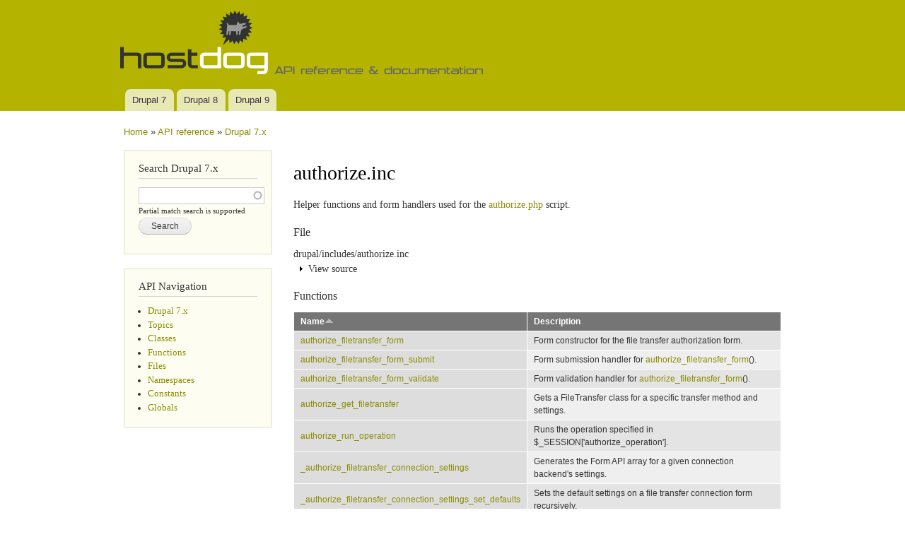

--- FILE ---
content_type: text/html; charset=utf-8
request_url: https://api.hostdog.eu/api/drupal-7/drupal%21includes%21authorize.inc/7.x
body_size: 10243
content:
<!DOCTYPE html PUBLIC "-//W3C//DTD XHTML+RDFa 1.0//EN"
  "http://www.w3.org/MarkUp/DTD/xhtml-rdfa-1.dtd">
<html xmlns="http://www.w3.org/1999/xhtml" xml:lang="en" version="XHTML+RDFa 1.0" dir="ltr"
  xmlns:content="http://purl.org/rss/1.0/modules/content/"
  xmlns:dc="http://purl.org/dc/terms/"
  xmlns:foaf="http://xmlns.com/foaf/0.1/"
  xmlns:og="http://ogp.me/ns#"
  xmlns:rdfs="http://www.w3.org/2000/01/rdf-schema#"
  xmlns:sioc="http://rdfs.org/sioc/ns#"
  xmlns:sioct="http://rdfs.org/sioc/types#"
  xmlns:skos="http://www.w3.org/2004/02/skos/core#"
  xmlns:xsd="http://www.w3.org/2001/XMLSchema#">

<head profile="http://www.w3.org/1999/xhtml/vocab">
  <meta http-equiv="Content-Type" content="text/html; charset=utf-8" />
<meta name="Generator" content="Drupal 7 (http://drupal.org)" />
<link rel="shortcut icon" href="https://api.hostdog.eu/misc/favicon.ico" type="image/vnd.microsoft.icon" />
<link href="https://api.hostdog.eu/api/opensearch" title="Drupal API" rel="search" type="application/opensearchdescription+xml" />
  <title>authorize.inc | Drupal 7.x | Hostdog docs</title>
  <link type="text/css" rel="stylesheet" href="https://api.hostdog.eu/sites/default/files/css/css_xE-rWrJf-fncB6ztZfd2huxqgxu4WO-qwma6Xer30m4.css" media="all" />
<link type="text/css" rel="stylesheet" href="https://api.hostdog.eu/sites/default/files/css/css_9EMEE1AtEATMjxESC9xLU-NUT8ud60G68nGUqEbaK6w.css" media="all" />
<link type="text/css" rel="stylesheet" href="https://api.hostdog.eu/sites/default/files/css/css_jC37ivII2fTvzu6Ev1paRdg-9pq3jPWTizUuYaQRFV4.css" media="all" />
<link type="text/css" rel="stylesheet" href="https://api.hostdog.eu/sites/default/files/css/css_d3_tk-uRrdda9smWtPkshZcg75d49cxPRNKnPErcUwg.css" media="all" />
<link type="text/css" rel="stylesheet" href="https://api.hostdog.eu/sites/default/files/css/css_2THG1eGiBIizsWFeexsNe1iDifJ00QRS9uSd03rY9co.css" media="print" />

<!--[if lte IE 7]>
<link type="text/css" rel="stylesheet" href="https://api.hostdog.eu/sites/all/themes/bartik/css/ie.css?qx9kqp" media="all" />
<![endif]-->

<!--[if IE 6]>
<link type="text/css" rel="stylesheet" href="https://api.hostdog.eu/sites/all/themes/bartik/css/ie6.css?qx9kqp" media="all" />
<![endif]-->
  <script type="text/javascript" src="https://api.hostdog.eu/sites/default/files/js/js_yMSKTzBO0KmozyLwajzFOrrt_kto_9mtccAkb0rm7gc.js"></script>
<script type="text/javascript" src="https://api.hostdog.eu/sites/default/files/js/js_ICaiHSRm4xzH69gcV-fGfYaf60nGJ4ZYMmrqJOJI6Qo.js"></script>
<script type="text/javascript" src="https://api.hostdog.eu/sites/default/files/js/js_eGDUcqjt0LLTjPPa83D_6DzZCI8L2CGPm6lhPPrDicc.js"></script>
<script type="text/javascript">
<!--//--><![CDATA[//><!--
(function(i,s,o,g,r,a,m){i["GoogleAnalyticsObject"]=r;i[r]=i[r]||function(){(i[r].q=i[r].q||[]).push(arguments)},i[r].l=1*new Date();a=s.createElement(o),m=s.getElementsByTagName(o)[0];a.async=1;a.src=g;m.parentNode.insertBefore(a,m)})(window,document,"script","https://www.google-analytics.com/analytics.js","ga");ga("create", "UA-6549483-11", {"cookieDomain":"auto"});ga("send", "pageview");
//--><!]]>
</script>
<script type="text/javascript" src="https://api.hostdog.eu/sites/default/files/js/js_c2zeF5TKUUquGvmcKIAzfqiBw8Rakdy7-FrGbZqfFEI.js"></script>
<script type="text/javascript">
<!--//--><![CDATA[//><!--
jQuery.extend(Drupal.settings, {"basePath":"\/","pathPrefix":"","ajaxPageState":{"theme":"bartik","theme_token":"m99c4HBr6JvAXqu3zLAgBB2mGrEeZXnGte5lxDLSdcI","js":{"misc\/jquery.js":1,"misc\/jquery-extend-3.4.0.js":1,"misc\/jquery-html-prefilter-3.5.0-backport.js":1,"misc\/jquery.once.js":1,"misc\/drupal.js":1,"misc\/jquery.cookie.js":1,"misc\/jquery.form.js":1,"misc\/ajax.js":1,"sites\/all\/modules\/views\/js\/base.js":1,"misc\/progress.js":1,"sites\/all\/modules\/views\/js\/ajax_view.js":1,"sites\/all\/modules\/ctools\/js\/collapsible-div.js":1,"sites\/all\/modules\/contrib\/google_analytics\/googleanalytics.js":1,"0":1,"misc\/autocomplete.js":1},"css":{"modules\/system\/system.base.css":1,"modules\/system\/system.menus.css":1,"modules\/system\/system.messages.css":1,"modules\/system\/system.theme.css":1,"sites\/all\/modules\/contrib\/api\/api.css":1,"modules\/field\/theme\/field.css":1,"modules\/node\/node.css":1,"modules\/user\/user.css":1,"sites\/all\/modules\/views\/css\/views.css":1,"sites\/all\/modules\/ctools\/css\/ctools.css":1,"sites\/all\/modules\/ctools\/css\/collapsible-div.css":1,"sites\/all\/themes\/bartik\/css\/layout.css":1,"sites\/all\/themes\/bartik\/css\/style.css":1,"sites\/all\/themes\/bartik\/css\/colors.css":1,"sites\/all\/themes\/bartik\/css\/print.css":1,"sites\/all\/themes\/bartik\/css\/ie.css":1,"sites\/all\/themes\/bartik\/css\/ie6.css":1}},"views":{"ajax_path":"\/views\/ajax","ajaxViews":{"views_dom_id:bbb58c659979af569eead98b7f6ffc22":{"view_name":"api_references","view_display_id":"block_related_topics","view_args":"50","view_path":"api\/drupal-7\/drupal!includes!authorize.inc\/7.x","view_base_path":null,"view_dom_id":"bbb58c659979af569eead98b7f6ffc22","pager_element":0},"views_dom_id:d1a87b4fc780c5ea626af3d6eaa8b9ce":{"view_name":"api_listings","view_display_id":"block_items_file","view_args":"drupal!includes!authorize.inc\/function\/1","view_path":"api\/drupal-7\/drupal!includes!authorize.inc\/7.x","view_base_path":null,"view_dom_id":"d1a87b4fc780c5ea626af3d6eaa8b9ce","pager_element":0},"views_dom_id:284ce76dca6da75bc374b872a2fa768d":{"view_name":"api_listings","view_display_id":"block_items_file","view_args":"drupal!includes!authorize.inc\/constant\/1","view_path":"api\/drupal-7\/drupal!includes!authorize.inc\/7.x","view_base_path":null,"view_dom_id":"284ce76dca6da75bc374b872a2fa768d","pager_element":0},"views_dom_id:432677026c1d4b6987d3ca3add9c3893":{"view_name":"api_listings","view_display_id":"block_items_file","view_args":"drupal!includes!authorize.inc\/global\/1","view_path":"api\/drupal-7\/drupal!includes!authorize.inc\/7.x","view_base_path":null,"view_dom_id":"432677026c1d4b6987d3ca3add9c3893","pager_element":0},"views_dom_id:a60fdbe6792b85193d37c0bc28f65e5a":{"view_name":"api_listings","view_display_id":"block_items_file","view_args":"drupal!includes!authorize.inc\/class\/1","view_path":"api\/drupal-7\/drupal!includes!authorize.inc\/7.x","view_base_path":null,"view_dom_id":"a60fdbe6792b85193d37c0bc28f65e5a","pager_element":0},"views_dom_id:c653ec3934074d5e6f743c42c45d64c8":{"view_name":"api_listings","view_display_id":"block_items_file","view_args":"drupal!includes!authorize.inc\/interface\/1","view_path":"api\/drupal-7\/drupal!includes!authorize.inc\/7.x","view_base_path":null,"view_dom_id":"c653ec3934074d5e6f743c42c45d64c8","pager_element":0},"views_dom_id:1501d8af6bb36aa8b7273c52f6db7613":{"view_name":"api_listings","view_display_id":"block_items_file","view_args":"drupal!includes!authorize.inc\/trait\/1","view_path":"api\/drupal-7\/drupal!includes!authorize.inc\/7.x","view_base_path":null,"view_dom_id":"1501d8af6bb36aa8b7273c52f6db7613","pager_element":0},"views_dom_id:bc5eb9796955179c5ad51d6f50e499b5":{"view_name":"api_listings","view_display_id":"block_items_file","view_args":"drupal!includes!authorize.inc\/service\/1","view_path":"api\/drupal-7\/drupal!includes!authorize.inc\/7.x","view_base_path":null,"view_dom_id":"bc5eb9796955179c5ad51d6f50e499b5","pager_element":0}}},"urlIsAjaxTrusted":{"\/views\/ajax":true,"\/":true,"\/api\/drupal-7\/drupal%21includes%21authorize.inc\/7.x":true},"googleanalytics":{"trackOutbound":1,"trackMailto":1,"trackDownload":1,"trackDownloadExtensions":"7z|aac|arc|arj|asf|asx|avi|bin|csv|doc(x|m)?|dot(x|m)?|exe|flv|gif|gz|gzip|hqx|jar|jpe?g|js|mp(2|3|4|e?g)|mov(ie)?|msi|msp|pdf|phps|png|ppt(x|m)?|pot(x|m)?|pps(x|m)?|ppam|sld(x|m)?|thmx|qtm?|ra(m|r)?|sea|sit|tar|tgz|torrent|txt|wav|wma|wmv|wpd|xls(x|m|b)?|xlt(x|m)|xlam|xml|z|zip"}});
//--><!]]>
</script>
</head>
<body class="html not-front not-logged-in one-sidebar sidebar-first page-api page-api-drupal-7 page-api-drupal-7-drupalincludesauthorizeinc page-api-drupal-7-drupalincludesauthorizeinc-7x" >
  <div id="skip-link">
    <a href="#main-content" class="element-invisible element-focusable">Skip to main content</a>
  </div>
    <div id="page-wrapper"><div id="page">

  <div id="header" class="without-secondary-menu"><div class="section clearfix">

          <a href="/" title="Home" rel="home" id="logo">
        <img src="https://api.hostdog.eu/sites/default/files/hostdog.gr-web-hosting-vps-servers-documentation_0.png" alt="Home" />
      </a>
    
          <div id="name-and-slogan" class="element-invisible">

                              <div id="site-name" class="element-invisible">
              <strong>
                <a href="/" title="Home" rel="home"><span>Hostdog docs</span></a>
              </strong>
            </div>
                  
                  <div id="site-slogan" class="element-invisible">
            Documentation &amp; API reference          </div>
        
      </div> <!-- /#name-and-slogan -->
    
    
          <div id="main-menu" class="navigation">
        <h2 class="element-invisible">Main menu</h2><ul id="main-menu-links" class="links clearfix"><li class="menu-240 first"><a href="/api/drupal-7" title="Drupal 6 API reference">Drupal 7</a></li>
<li class="menu-241"><a href="/api/drupal-8" title="Drupal 8 API reference">Drupal 8</a></li>
<li class="menu-258 last"><a href="/api/drupal-9" title="Drupal 9 API reference">Drupal 9</a></li>
</ul>      </div> <!-- /#main-menu -->
    
    
  </div></div> <!-- /.section, /#header -->

  
  
  <div id="main-wrapper" class="clearfix"><div id="main" class="clearfix">

          <div id="breadcrumb"><h2 class="element-invisible">You are here</h2><div class="breadcrumb"><a href="/">Home</a> » <a href="/api/drupal-7">API reference</a> » <a href="/api/drupal-7/7.x">Drupal 7.x</a></div></div>
    
          <div id="sidebar-first" class="column sidebar"><div class="section">
          <div class="region region-sidebar-first">
    <div id="block-api-api-search" class="block block-api">

    <h2>Search Drupal 7.x</h2>
  
  <div class="content">
    <form class="api-search-form" action="/api/drupal-7/drupal%21includes%21authorize.inc/7.x" method="post" id="api-search-form" accept-charset="UTF-8"><div><div class="form-item form-type-textfield form-item-search">
  <label class="element-invisible" for="edit-search">Function, class, file, topic, etc. <span class="form-required" title="This field is required.">*</span></label>
 <input class="api-search-keywords form-text required form-autocomplete" type="text" id="edit-search" name="search" value="" size="60" maxlength="128" /><input type="hidden" id="edit-search-autocomplete" value="https://api.hostdog.eu/index.php?q=api/search/autocomplete/1" disabled="disabled" class="autocomplete" />
<div class="description">Partial match search is supported</div>
</div>
<input type="submit" id="edit-submit" name="op" value="Search" class="form-submit" /><input type="hidden" name="form_build_id" value="form-W2yrEkwEPj7GMFFZ2MXDksJR_GAxW4Gil2FGPOVGchU" />
<input type="hidden" name="form_id" value="api_search_form" />
</div></form>  </div>
</div>
<div id="block-api-navigation" class="block block-api">

    <h2>API Navigation</h2>
  
  <div class="content">
    <div class="item-list"><ul><li class="first"><a href="/api/drupal-7/7.x">Drupal 7.x</a></li>
<li><a href="/api/drupal-7/groups/7.x">Topics</a></li>
<li><a href="/api/drupal-7/classes/7.x">Classes</a></li>
<li><a href="/api/drupal-7/functions/7.x">Functions</a></li>
<li><a href="/api/drupal-7/files/7.x">Files</a></li>
<li><a href="/api/drupal-7/namespaces/7.x">Namespaces</a></li>
<li><a href="/api/drupal-7/constants/7.x">Constants</a></li>
<li class="last"><a href="/api/drupal-7/globals/7.x">Globals</a></li>
</ul></div>  </div>
</div>
  </div>
      </div></div> <!-- /.section, /#sidebar-first -->
    
    <div id="content" class="column"><div class="section">
            <a id="main-content"></a>
                    <h1 class="title" id="page-title">
          authorize.inc        </h1>
                          <div class="tabs">
                  </div>
                          <div class="region region-content">
    <div id="block-system-main" class="block block-system">

    
  <div class="content">
    

<p>
Helper functions and form handlers used for the <a href="/api/drupal-7/drupal%21authorize.php/7.x" title="Administrative script for running authorized file operations." class="local">authorize.php</a> script.</p>





<h3>File</h3>
 drupal/includes/authorize.inc
<div class="ctools-collapsible-container ctools-collapsed"><div class="ctools-collapsible-handle">View source</div><div class="ctools-collapsible-content"><pre class="php"><code><span class="php-boundary">&lt;?php</span>

<span class="php-comment">/**
 * @file
 * Helper functions and form handlers used for the authorize.php script.
 */</span>

<span class="php-comment">/**
 * Form constructor for the file transfer authorization form.
 *
 * Allows the user to choose a FileTransfer type and supply credentials.
 *
 * @see authorize_filetransfer_form_validate()
 * @see authorize_filetransfer_form_submit()
 * @ingroup forms
 */</span>
<span class="php-keyword">function</span> <span class="php-function-or-constant"><a href="/api/drupal-7/drupal%21includes%21authorize.inc/function/authorize_filetransfer_form/7.x" title="Form constructor for the file transfer authorization form." class="local">authorize_filetransfer_form</a></span>(<span class="php-variable">$form</span>, &amp;<span class="php-variable">$form_state</span>) {
  <span class="php-keyword">global</span> <span class="php-variable">$<a href="/api/drupal-7/documentation%21developer%21globals.php/global/base_url/7.x" title="The base URL of the Drupal installation." class="local">base_url</a></span>, <span class="php-variable">$is_https</span>;
  <span class="php-variable">$form</span> = <span class="php-keyword">array</span>();

  <span class="php-comment">// If possible, we want to post this form securely via HTTPS.</span>
  <span class="php-variable">$form</span>[<span class="php-string">'#https'</span>] = <span class="php-function-or-constant">TRUE</span>;

  <span class="php-comment">// CSS we depend on lives in modules/system/maintenance.css, which is loaded
  // via the default maintenance theme.</span>
  <span class="php-variable">$form</span>[<span class="php-string">'#attached'</span>][<span class="php-string">'js'</span>][] = <span class="php-variable">$base_url</span> . <span class="php-string">'/misc/authorize.js'</span>;

  <span class="php-comment">// Get all the available ways to transfer files.</span>
  <span class="php-keyword">if</span> (<span class="php-keyword">empty</span>(<span class="php-variable">$_SESSION</span>[<span class="php-string">'authorize_filetransfer_info'</span>])) {
    <span class="php-function-or-constant"><a href="/api/drupal-7/drupal%21includes%21bootstrap.inc/function/drupal_set_message/7.x" title="Sets a message to display to the user." class="local">drupal_set_message</a></span>(<span class="php-function-or-constant"><a href="/api/drupal-7/drupal%21includes%21bootstrap.inc/function/t/7.x" title="Translates a string to the current language or to a given language." class="local">t</a></span>(<span class="php-string">'Unable to continue, no available methods of file transfer'</span>), <span class="php-string">'error'</span>);
    <span class="php-keyword">return</span> <span class="php-keyword">array</span>();
  }
  <span class="php-variable">$available_backends</span> = <span class="php-variable">$_SESSION</span>[<span class="php-string">'authorize_filetransfer_info'</span>];
  <span class="php-keyword">if</span> (!<span class="php-variable">$is_https</span>) {
    <span class="php-variable">$form</span>[<span class="php-string">'information'</span>][<span class="php-string">'https_warning'</span>] = <span class="php-keyword">array</span>(
      <span class="php-string">'#prefix'</span> => <span class="php-string">'&lt;div class=&quot;messages error&quot;&gt;'</span>,
      <span class="php-string">'#markup'</span> => <span class="php-function-or-constant"><a href="/api/drupal-7/drupal%21includes%21bootstrap.inc/function/t/7.x" title="Translates a string to the current language or to a given language." class="local">t</a></span>(<span class="php-string">'WARNING: You are not using an encrypted connection, so your password will be sent in plain text. &lt;a href=&quot;@https-link&quot;&gt;Learn more&lt;/a&gt;.'</span>, <span class="php-keyword">array</span>(
        <span class="php-string">'@https-link'</span> => <span class="php-string">'http://drupal.org/https-information'</span>,
      )),
      <span class="php-string">'#suffix'</span> => <span class="php-string">'&lt;/div&gt;'</span>,
    );
  }

  <span class="php-comment">// Decide on a default backend.</span>
  <span class="php-keyword">if</span> (<span class="php-keyword">isset</span>(<span class="php-variable">$form_state</span>[<span class="php-string">'values'</span>][<span class="php-string">'connection_settings'</span>][<span class="php-string">'authorize_filetransfer_default'</span>])) {
    <span class="php-variable">$authorize_filetransfer_default</span> = <span class="php-variable">$form_state</span>[<span class="php-string">'values'</span>][<span class="php-string">'connection_settings'</span>][<span class="php-string">'authorize_filetransfer_default'</span>];
  }
  <span class="php-keyword">elseif</span> (<span class="php-variable">$authorize_filetransfer_default</span> = <span class="php-function-or-constant"><a href="/api/drupal-7/drupal%21includes%21bootstrap.inc/function/variable_get/7.x" title="Returns a persistent variable." class="local">variable_get</a></span>(<span class="php-string">'authorize_filetransfer_default'</span>, <span class="php-function-or-constant">NULL</span>)) {
  }
  <span class="php-keyword">else</span> {
    <span class="php-variable">$authorize_filetransfer_default</span> = <span class="php-function-or-constant"><a href="http://php.net/key" title="mixed key(array $array)
     Fetch a key from an array" class="php-manual">key</a></span>(<span class="php-variable">$available_backends</span>);
  }
  <span class="php-variable">$form</span>[<span class="php-string">'information'</span>][<span class="php-string">'main_header'</span>] = <span class="php-keyword">array</span>(
    <span class="php-string">'#prefix'</span> => <span class="php-string">'&lt;h3&gt;'</span>,
    <span class="php-string">'#markup'</span> => <span class="php-function-or-constant"><a href="/api/drupal-7/drupal%21includes%21bootstrap.inc/function/t/7.x" title="Translates a string to the current language or to a given language." class="local">t</a></span>(<span class="php-string">'To continue, provide your server connection details'</span>),
    <span class="php-string">'#suffix'</span> => <span class="php-string">'&lt;/h3&gt;'</span>,
  );
  <span class="php-variable">$form</span>[<span class="php-string">'connection_settings'</span>][<span class="php-string">'#tree'</span>] = <span class="php-function-or-constant">TRUE</span>;
  <span class="php-variable">$form</span>[<span class="php-string">'connection_settings'</span>][<span class="php-string">'authorize_filetransfer_default'</span>] = <span class="php-keyword">array</span>(
    <span class="php-string">'#type'</span> => <span class="php-string">'select'</span>,
    <span class="php-string">'#title'</span> => <span class="php-function-or-constant"><a href="/api/drupal-7/drupal%21includes%21bootstrap.inc/function/t/7.x" title="Translates a string to the current language or to a given language." class="local">t</a></span>(<span class="php-string">'Connection method'</span>),
    <span class="php-string">'#default_value'</span> => <span class="php-variable">$authorize_filetransfer_default</span>,
    <span class="php-string">'#weight'</span> => -<span class="php-constant">10</span>,
  );

  <span class="php-comment">/*
   * Here we create two submit buttons. For a JS enabled client, they will
   * only ever see submit_process. However, if a client doesn't have JS
   * enabled, they will see submit_connection on the first form (when picking
   * what filetransfer type to use, and submit_process on the second one (which
   * leads to the actual operation).
   */</span>
  <span class="php-variable">$form</span>[<span class="php-string">'submit_connection'</span>] = <span class="php-keyword">array</span>(
    <span class="php-string">'#prefix'</span> => <span class="php-string">"&lt;br style='clear:both'/&gt;"</span>,
    <span class="php-string">'#name'</span> => <span class="php-string">'enter_connection_settings'</span>,
    <span class="php-string">'#type'</span> => <span class="php-string">'submit'</span>,
    <span class="php-string">'#value'</span> => <span class="php-function-or-constant"><a href="/api/drupal-7/drupal%21includes%21bootstrap.inc/function/t/7.x" title="Translates a string to the current language or to a given language." class="local">t</a></span>(<span class="php-string">'Enter connection settings'</span>),
    <span class="php-string">'#weight'</span> => <span class="php-constant">100</span>,
  );
  <span class="php-variable">$form</span>[<span class="php-string">'submit_process'</span>] = <span class="php-keyword">array</span>(
    <span class="php-string">'#name'</span> => <span class="php-string">'process_updates'</span>,
    <span class="php-string">'#type'</span> => <span class="php-string">'submit'</span>,
    <span class="php-string">'#value'</span> => <span class="php-function-or-constant"><a href="/api/drupal-7/drupal%21includes%21bootstrap.inc/function/t/7.x" title="Translates a string to the current language or to a given language." class="local">t</a></span>(<span class="php-string">'Continue'</span>),
    <span class="php-string">'#weight'</span> => <span class="php-constant">100</span>,
    <span class="php-string">'#attributes'</span> => <span class="php-keyword">array</span>(
      <span class="php-string">'style'</span> => <span class="php-string">'display:none'</span>,
    ),
  );

  <span class="php-comment">// Build a container for each connection type.</span>
  <span class="php-keyword">foreach</span> (<span class="php-variable">$available_backends</span> as <span class="php-variable">$name</span> => <span class="php-variable">$backend</span>) {
    <span class="php-variable">$form</span>[<span class="php-string">'connection_settings'</span>][<span class="php-string">'authorize_filetransfer_default'</span>][<span class="php-string">'#options'</span>][<span class="php-variable">$name</span>] = <span class="php-variable">$backend</span>[<span class="php-string">'title'</span>];
    <span class="php-variable">$form</span>[<span class="php-string">'connection_settings'</span>][<span class="php-variable">$name</span>] = <span class="php-keyword">array</span>(
      <span class="php-string">'#type'</span> => <span class="php-string">'container'</span>,
      <span class="php-string">'#attributes'</span> => <span class="php-keyword">array</span>(
        <span class="php-string">'class'</span> => <span class="php-keyword">array</span>(
          <span class="php-string">"filetransfer-{$name}"</span>,
          <span class="php-string">'filetransfer'</span>,
        ),
      ),
    );

    <span class="php-comment">// We can't use #prefix on the container itself since then the header won't
    // be hidden and shown when the containers are being manipulated via JS.</span>
    <span class="php-variable">$form</span>[<span class="php-string">'connection_settings'</span>][<span class="php-variable">$name</span>][<span class="php-string">'header'</span>] = <span class="php-keyword">array</span>(
      <span class="php-string">'#markup'</span> => <span class="php-string">'&lt;h4&gt;'</span> . <span class="php-function-or-constant"><a href="/api/drupal-7/drupal%21includes%21bootstrap.inc/function/t/7.x" title="Translates a string to the current language or to a given language." class="local">t</a></span>(<span class="php-string">'@backend connection settings'</span>, <span class="php-keyword">array</span>(
        <span class="php-string">'@backend'</span> => <span class="php-variable">$backend</span>[<span class="php-string">'title'</span>],
      )) . <span class="php-string">'&lt;/h4&gt;'</span>,
    );
    <span class="php-variable">$form</span>[<span class="php-string">'connection_settings'</span>][<span class="php-variable">$name</span>] += <span class="php-function-or-constant"><a href="/api/drupal-7/drupal%21includes%21authorize.inc/function/_authorize_filetransfer_connection_settings/7.x" title="Generates the Form API array for a given connection backend&#039;s settings." class="local">_authorize_filetransfer_connection_settings</a></span>(<span class="php-variable">$name</span>);

    <span class="php-comment">// Start non-JS code.</span>
    <span class="php-keyword">if</span> (<span class="php-keyword">isset</span>(<span class="php-variable">$form_state</span>[<span class="php-string">'values'</span>][<span class="php-string">'connection_settings'</span>][<span class="php-string">'authorize_filetransfer_default'</span>]) && <span class="php-variable">$form_state</span>[<span class="php-string">'values'</span>][<span class="php-string">'connection_settings'</span>][<span class="php-string">'authorize_filetransfer_default'</span>] == <span class="php-variable">$name</span>) {

      <span class="php-comment">// If the user switches from JS to non-JS, Drupal (and Batch API) will
      // barf. This is a known bug: http://drupal.org/node/229825.</span>
      <span class="php-function-or-constant"><a href="http://php.net/setcookie" title="bool setcookie(string $name [, string $value = &#039;&#039; [, int $expire = &#039;&#039; [, string $path = &#039;&#039; [, string $domain = &#039;&#039; [, bool $secure = false [, bool $httponly = false]]]]]])
     Send a cookie" class="php-manual">setcookie</a></span>(<span class="php-string">'has_js'</span>, <span class="php-string">''</span>, <span class="php-function-or-constant"><a href="http://php.net/time" title="int time()
     Return current Unix timestamp" class="php-manual">time</a></span>() - <span class="php-constant">3600</span>, <span class="php-string">'/'</span>);
      <span class="php-keyword">unset</span>(<span class="php-variable">$_COOKIE</span>[<span class="php-string">'has_js'</span>]);

      <span class="php-comment">// Change the submit button to the submit_process one.</span>
      <span class="php-variable">$form</span>[<span class="php-string">'submit_process'</span>][<span class="php-string">'#attributes'</span>] = <span class="php-keyword">array</span>();
      <span class="php-keyword">unset</span>(<span class="php-variable">$form</span>[<span class="php-string">'submit_connection'</span>]);

      <span class="php-comment">// Activate the proper filetransfer settings form.</span>
      <span class="php-variable">$form</span>[<span class="php-string">'connection_settings'</span>][<span class="php-variable">$name</span>][<span class="php-string">'#attributes'</span>][<span class="php-string">'style'</span>] = <span class="php-string">'display:block'</span>;

      <span class="php-comment">// Disable the select box.</span>
      <span class="php-variable">$form</span>[<span class="php-string">'connection_settings'</span>][<span class="php-string">'authorize_filetransfer_default'</span>][<span class="php-string">'#disabled'</span>] = <span class="php-function-or-constant">TRUE</span>;

      <span class="php-comment">// Create a button for changing the type of connection.</span>
      <span class="php-variable">$form</span>[<span class="php-string">'connection_settings'</span>][<span class="php-string">'change_connection_type'</span>] = <span class="php-keyword">array</span>(
        <span class="php-string">'#name'</span> => <span class="php-string">'change_connection_type'</span>,
        <span class="php-string">'#type'</span> => <span class="php-string">'submit'</span>,
        <span class="php-string">'#value'</span> => <span class="php-function-or-constant"><a href="/api/drupal-7/drupal%21includes%21bootstrap.inc/function/t/7.x" title="Translates a string to the current language or to a given language." class="local">t</a></span>(<span class="php-string">'Change connection type'</span>),
        <span class="php-string">'#weight'</span> => -<span class="php-constant">5</span>,
        <span class="php-string">'#attributes'</span> => <span class="php-keyword">array</span>(
          <span class="php-string">'class'</span> => <span class="php-keyword">array</span>(
            <span class="php-string">'filetransfer-change-connection-type'</span>,
          ),
        ),
      );
    }

    <span class="php-comment">// End non-JS code.</span>
  }
  <span class="php-keyword">return</span> <span class="php-variable">$form</span>;
}

<span class="php-comment">/**
 * Generates the Form API array for a given connection backend's settings.
 *
 * @param $backend
 *   The name of the backend (e.g. 'ftp', 'ssh', etc).
 *
 * @return
 *   Form API array of connection settings for the given backend.
 *
 * @see hook_filetransfer_backends()
 */</span>
<span class="php-keyword">function</span> <span class="php-function-or-constant"><a href="/api/drupal-7/drupal%21includes%21authorize.inc/function/_authorize_filetransfer_connection_settings/7.x" title="Generates the Form API array for a given connection backend&#039;s settings." class="local">_authorize_filetransfer_connection_settings</a></span>(<span class="php-variable">$backend</span>) {
  <span class="php-variable">$defaults</span> = <span class="php-function-or-constant"><a href="/api/drupal-7/drupal%21includes%21bootstrap.inc/function/variable_get/7.x" title="Returns a persistent variable." class="local">variable_get</a></span>(<span class="php-string">'authorize_filetransfer_connection_settings_'</span> . <span class="php-variable">$backend</span>, <span class="php-keyword">array</span>());
  <span class="php-variable">$form</span> = <span class="php-keyword">array</span>();

  <span class="php-comment">// Create an instance of the file transfer class to get its settings form.</span>
  <span class="php-variable">$filetransfer</span> = <span class="php-function-or-constant"><a href="/api/drupal-7/drupal%21includes%21authorize.inc/function/authorize_get_filetransfer/7.x" title="Gets a FileTransfer class for a specific transfer method and settings." class="local">authorize_get_filetransfer</a></span>(<span class="php-variable">$backend</span>);
  <span class="php-keyword">if</span> (<span class="php-variable">$filetransfer</span>) {
    <span class="php-variable">$form</span> = <span class="php-variable">$filetransfer</span>
      -&gt;<span class="php-function-or-constant"><a href="/api/drupal-7/7.x/search/getSettingsForm" title="Multiple implementations exist." class="local">getSettingsForm</a></span>();
  }

  <span class="php-comment">// Fill in the defaults based on the saved settings, if any.</span>
  <span class="php-function-or-constant"><a href="/api/drupal-7/drupal%21includes%21authorize.inc/function/_authorize_filetransfer_connection_settings_set_defaults/7.x" title="Sets the default settings on a file transfer connection form recursively." class="local">_authorize_filetransfer_connection_settings_set_defaults</a></span>(<span class="php-variable">$form</span>, <span class="php-function-or-constant">NULL</span>, <span class="php-variable">$defaults</span>);
  <span class="php-keyword">return</span> <span class="php-variable">$form</span>;
}

<span class="php-comment">/**
 * Sets the default settings on a file transfer connection form recursively.
 *
 * The default settings for the file transfer connection forms are saved in
 * the database. The settings are stored as a nested array in the case of a
 * settings form that has fieldsets or otherwise uses a nested structure.
 * Therefore, to properly add defaults, we need to walk through all the
 * children form elements and process those defaults recursively.
 *
 * @param $element
 *   Reference to the Form API form element we're operating on.
 * @param $key
 *   The key for our current form element, if any.
 * @param array $defaults
 *   The default settings for the file transfer backend we're operating on.
 */</span>
<span class="php-keyword">function</span> <span class="php-function-or-constant"><a href="/api/drupal-7/drupal%21includes%21authorize.inc/function/_authorize_filetransfer_connection_settings_set_defaults/7.x" title="Sets the default settings on a file transfer connection form recursively." class="local">_authorize_filetransfer_connection_settings_set_defaults</a></span>(&amp;<span class="php-variable">$element</span>, <span class="php-variable">$key</span>, array <span class="php-variable">$defaults</span>) {

  <span class="php-comment">// If we're operating on a form element which isn't a fieldset, and we have
  // a default setting saved, stash it in #default_value.</span>
  <span class="php-keyword">if</span> (!<span class="php-keyword">empty</span>(<span class="php-variable">$key</span>) && <span class="php-keyword">isset</span>(<span class="php-variable">$defaults</span>[<span class="php-variable">$key</span>]) && <span class="php-keyword">isset</span>(<span class="php-variable">$element</span>[<span class="php-string">'#type'</span>]) && <span class="php-variable">$element</span>[<span class="php-string">'#type'</span>] != <span class="php-string">'fieldset'</span>) {
    <span class="php-variable">$element</span>[<span class="php-string">'#default_value'</span>] = <span class="php-variable">$defaults</span>[<span class="php-variable">$key</span>];
  }

  <span class="php-comment">// Now, we walk through all the child elements, and recursively invoke
  // ourself on each one. Since the $defaults settings array can be nested
  // (because of #tree, any values inside fieldsets will be nested), if
  // there's a subarray of settings for the form key we're currently
  // processing, pass in that subarray to the recursive call. Otherwise, just
  // pass on the whole $defaults array.</span>
  <span class="php-keyword">foreach</span> (<span class="php-function-or-constant"><a href="/api/drupal-7/drupal%21includes%21common.inc/function/element_children/7.x" title="Identifies the children of an element array, optionally sorted by weight." class="local">element_children</a></span>(<span class="php-variable">$element</span>) as <span class="php-variable">$child_key</span>) {
    <span class="php-function-or-constant"><a href="/api/drupal-7/drupal%21includes%21authorize.inc/function/_authorize_filetransfer_connection_settings_set_defaults/7.x" title="Sets the default settings on a file transfer connection form recursively." class="local">_authorize_filetransfer_connection_settings_set_defaults</a></span>(<span class="php-variable">$element</span>[<span class="php-variable">$child_key</span>], <span class="php-variable">$child_key</span>, <span class="php-keyword">isset</span>(<span class="php-variable">$defaults</span>[<span class="php-variable">$key</span>]) && <span class="php-function-or-constant"><a href="http://php.net/is_array" title="bool is_array(mixed $var)
     Finds whether a variable is an array" class="php-manual">is_array</a></span>(<span class="php-variable">$defaults</span>[<span class="php-variable">$key</span>]) ? <span class="php-variable">$defaults</span>[<span class="php-variable">$key</span>] : <span class="php-variable">$defaults</span>);
  }
}

<span class="php-comment">/**
 * Form validation handler for authorize_filetransfer_form().
 *
 * @see authorize_filetransfer_form()
 * @see authorize_filetransfer_submit()
 */</span>
<span class="php-keyword">function</span> <span class="php-function-or-constant"><a href="/api/drupal-7/drupal%21includes%21authorize.inc/function/authorize_filetransfer_form_validate/7.x" title="Form validation handler for authorize_filetransfer_form()." class="local">authorize_filetransfer_form_validate</a></span>(<span class="php-variable">$form</span>, &amp;<span class="php-variable">$form_state</span>) {

  <span class="php-comment">// Only validate the form if we have collected all of the user input and are
  // ready to proceed with updating or installing.</span>
  <span class="php-keyword">if</span> (<span class="php-variable">$form_state</span>[<span class="php-string">'triggering_element'</span>][<span class="php-string">'#name'</span>] != <span class="php-string">'process_updates'</span>) {
    <span class="php-keyword">return</span>;
  }
  <span class="php-keyword">if</span> (<span class="php-keyword">isset</span>(<span class="php-variable">$form_state</span>[<span class="php-string">'values'</span>][<span class="php-string">'connection_settings'</span>])) {
    <span class="php-variable">$backend</span> = <span class="php-variable">$form_state</span>[<span class="php-string">'values'</span>][<span class="php-string">'connection_settings'</span>][<span class="php-string">'authorize_filetransfer_default'</span>];
    <span class="php-variable">$filetransfer</span> = <span class="php-function-or-constant"><a href="/api/drupal-7/drupal%21includes%21authorize.inc/function/authorize_get_filetransfer/7.x" title="Gets a FileTransfer class for a specific transfer method and settings." class="local">authorize_get_filetransfer</a></span>(<span class="php-variable">$backend</span>, <span class="php-variable">$form_state</span>[<span class="php-string">'values'</span>][<span class="php-string">'connection_settings'</span>][<span class="php-variable">$backend</span>]);
    <span class="php-keyword">try</span> {
      <span class="php-keyword">if</span> (!<span class="php-variable">$filetransfer</span>) {
        <span class="php-keyword">throw</span> <span class="php-keyword">new</span> <span class="php-function-or-constant">Exception</span>(<span class="php-function-or-constant"><a href="/api/drupal-7/drupal%21includes%21bootstrap.inc/function/t/7.x" title="Translates a string to the current language or to a given language." class="local">t</a></span>(<span class="php-string">'Error, this type of connection protocol (%backend) does not exist.'</span>, <span class="php-keyword">array</span>(
          <span class="php-string">'%backend'</span> => <span class="php-variable">$backend</span>,
        )));
      }
      <span class="php-variable">$filetransfer</span>
        -&gt;<span class="php-function-or-constant"><a href="/api/drupal-7/7.x/search/connect" title="Multiple implementations exist." class="local">connect</a></span>();
    } <span class="php-keyword">catch</span> (Exception $e) {

      <span class="php-comment">// The format of this error message is similar to that used on the
      // database connection form in the installer.</span>
      <span class="php-function-or-constant"><a href="/api/drupal-7/drupal%21includes%21form.inc/function/form_set_error/7.x" title="Files an error against a form element." class="local">form_set_error</a></span>(<span class="php-string">'connection_settings'</span>, <span class="php-function-or-constant"><a href="/api/drupal-7/drupal%21includes%21bootstrap.inc/function/t/7.x" title="Translates a string to the current language or to a given language." class="local">t</a></span>(<span class="php-string">'Failed to connect to the server. The server reports the following message: !message For more help installing or updating code on your server, see the &lt;a href=&quot;@handbook_url&quot;&gt;handbook&lt;/a&gt;.'</span>, <span class="php-keyword">array</span>(
        <span class="php-string">'!message'</span> => <span class="php-string">'&lt;p class=&quot;error&quot;&gt;'</span> . <span class="php-variable">$e</span>
          -&gt;<span class="php-function-or-constant">getMessage</span>() . <span class="php-string">'&lt;/p&gt;'</span>,
        <span class="php-string">'@handbook_url'</span> => <span class="php-string">'http://drupal.org/documentation/install/modules-themes'</span>,
      )));
    }
  }
}

<span class="php-comment">/**
 * Form submission handler for authorize_filetransfer_form().
 *
 * @see authorize_filetransfer_form()
 * @see authorize_filetransfer_validate()
 */</span>
<span class="php-keyword">function</span> <span class="php-function-or-constant"><a href="/api/drupal-7/drupal%21includes%21authorize.inc/function/authorize_filetransfer_form_submit/7.x" title="Form submission handler for authorize_filetransfer_form()." class="local">authorize_filetransfer_form_submit</a></span>(<span class="php-variable">$form</span>, &amp;<span class="php-variable">$form_state</span>) {
  <span class="php-keyword">global</span> <span class="php-variable">$<a href="/api/drupal-7/documentation%21developer%21globals.php/global/base_url/7.x" title="The base URL of the Drupal installation." class="local">base_url</a></span>;
  <span class="php-keyword">switch</span> (<span class="php-variable">$form_state</span>[<span class="php-string">'triggering_element'</span>][<span class="php-string">'#name'</span>]) {
    <span class="php-keyword">case</span> <span class="php-string">'process_updates'</span>:

      <span class="php-comment">// Save the connection settings to the DB.</span>
      <span class="php-variable">$filetransfer_backend</span> = <span class="php-variable">$form_state</span>[<span class="php-string">'values'</span>][<span class="php-string">'connection_settings'</span>][<span class="php-string">'authorize_filetransfer_default'</span>];

      <span class="php-comment">// If the database is available then try to save our settings. We have
      // to make sure it is available since this code could potentially (will
      // likely) be called during the installation process, before the
      // database is set up.</span>
      <span class="php-keyword">try</span> {
        <span class="php-variable">$connection_settings</span> = <span class="php-keyword">array</span>();
        <span class="php-keyword">foreach</span> (<span class="php-variable">$form_state</span>[<span class="php-string">'values'</span>][<span class="php-string">'connection_settings'</span>][<span class="php-variable">$filetransfer_backend</span>] as <span class="php-variable">$key</span> => <span class="php-variable">$value</span>) {

          <span class="php-comment">// We do *not* want to store passwords in the database, unless the
          // backend explicitly says so via the magic #filetransfer_save form
          // property. Otherwise, we store everything that's not explicitly
          // marked with #filetransfer_save set to FALSE.</span>
          <span class="php-keyword">if</span> (!<span class="php-keyword">isset</span>(<span class="php-variable">$form</span>[<span class="php-string">'connection_settings'</span>][<span class="php-variable">$filetransfer_backend</span>][<span class="php-variable">$key</span>][<span class="php-string">'#filetransfer_save'</span>])) {
            <span class="php-keyword">if</span> (<span class="php-variable">$form</span>[<span class="php-string">'connection_settings'</span>][<span class="php-variable">$filetransfer_backend</span>][<span class="php-variable">$key</span>][<span class="php-string">'#type'</span>] != <span class="php-string">'password'</span>) {
              <span class="php-variable">$connection_settings</span>[<span class="php-variable">$key</span>] = <span class="php-variable">$value</span>;
            }
          }
          <span class="php-keyword">elseif</span> (<span class="php-variable">$form</span>[<span class="php-string">'connection_settings'</span>][<span class="php-variable">$filetransfer_backend</span>][<span class="php-variable">$key</span>][<span class="php-string">'#filetransfer_save'</span>]) {
            <span class="php-variable">$connection_settings</span>[<span class="php-variable">$key</span>] = <span class="php-variable">$value</span>;
          }
        }

        <span class="php-comment">// Set this one as the default authorize method.</span>
        <span class="php-function-or-constant"><a href="/api/drupal-7/drupal%21includes%21bootstrap.inc/function/variable_set/7.x" title="Sets a persistent variable." class="local">variable_set</a></span>(<span class="php-string">'authorize_filetransfer_default'</span>, <span class="php-variable">$filetransfer_backend</span>);

        <span class="php-comment">// Save the connection settings minus the password.</span>
        <span class="php-function-or-constant"><a href="/api/drupal-7/drupal%21includes%21bootstrap.inc/function/variable_set/7.x" title="Sets a persistent variable." class="local">variable_set</a></span>(<span class="php-string">'authorize_filetransfer_connection_settings_'</span> . <span class="php-variable">$filetransfer_backend</span>, <span class="php-variable">$connection_settings</span>);
        <span class="php-variable">$filetransfer</span> = <span class="php-function-or-constant"><a href="/api/drupal-7/drupal%21includes%21authorize.inc/function/authorize_get_filetransfer/7.x" title="Gets a FileTransfer class for a specific transfer method and settings." class="local">authorize_get_filetransfer</a></span>(<span class="php-variable">$filetransfer_backend</span>, <span class="php-variable">$form_state</span>[<span class="php-string">'values'</span>][<span class="php-string">'connection_settings'</span>][<span class="php-variable">$filetransfer_backend</span>]);

        <span class="php-comment">// Now run the operation.</span>
        <span class="php-function-or-constant"><a href="/api/drupal-7/drupal%21includes%21authorize.inc/function/authorize_run_operation/7.x" title="Runs the operation specified in $_SESSION[&#039;authorize_operation&#039;]." class="local">authorize_run_operation</a></span>(<span class="php-variable">$filetransfer</span>);
      } <span class="php-keyword">catch</span> (Exception $e) {

        <span class="php-comment">// If there is no database available, we don't care and just skip
        // this part entirely.</span>
      }
      <span class="php-keyword">break</span>;
    <span class="php-keyword">case</span> <span class="php-string">'enter_connection_settings'</span>:
      <span class="php-variable">$form_state</span>[<span class="php-string">'rebuild'</span>] = <span class="php-function-or-constant">TRUE</span>;
      <span class="php-keyword">break</span>;
    <span class="php-keyword">case</span> <span class="php-string">'change_connection_type'</span>:
      <span class="php-variable">$form_state</span>[<span class="php-string">'rebuild'</span>] = <span class="php-function-or-constant">TRUE</span>;
      <span class="php-keyword">unset</span>(<span class="php-variable">$form_state</span>[<span class="php-string">'values'</span>][<span class="php-string">'connection_settings'</span>][<span class="php-string">'authorize_filetransfer_default'</span>]);
      <span class="php-keyword">break</span>;
  }
}

<span class="php-comment">/**
 * Runs the operation specified in $_SESSION['authorize_operation'].
 *
 * @param $filetransfer
 *   The FileTransfer object to use for running the operation.
 */</span>
<span class="php-keyword">function</span> <span class="php-function-or-constant"><a href="/api/drupal-7/drupal%21includes%21authorize.inc/function/authorize_run_operation/7.x" title="Runs the operation specified in $_SESSION[&#039;authorize_operation&#039;]." class="local">authorize_run_operation</a></span>(<span class="php-variable">$filetransfer</span>) {
  <span class="php-variable">$operation</span> = <span class="php-variable">$_SESSION</span>[<span class="php-string">'authorize_operation'</span>];
  <span class="php-keyword">unset</span>(<span class="php-variable">$_SESSION</span>[<span class="php-string">'authorize_operation'</span>]);
  <span class="php-keyword">if</span> (!<span class="php-keyword">empty</span>(<span class="php-variable">$operation</span>[<span class="php-string">'page_title'</span>])) {
    <span class="php-function-or-constant"><a href="/api/drupal-7/drupal%21includes%21bootstrap.inc/function/drupal_set_title/7.x" title="Sets the title of the current page." class="local">drupal_set_title</a></span>(<span class="php-variable">$operation</span>[<span class="php-string">'page_title'</span>]);
  }
  <span class="php-keyword">require</span>_once <span class="php-function-or-constant"><a href="/api/drupal-7/7.x/search/DRUPAL_ROOT" title="Multiple implementations exist." class="local">DRUPAL_ROOT</a></span> . <span class="php-string">'/'</span> . <span class="php-variable">$operation</span>[<span class="php-string">'file'</span>];
  <span class="php-function-or-constant"><a href="http://php.net/call_user_func_array" title="mixed call_user_func_array(callback $function, array $param_arr)
     Call a user function given with an array of parameters" class="php-manual">call_user_func_array</a></span>(<span class="php-variable">$operation</span>[<span class="php-string">'callback'</span>], <span class="php-function-or-constant"><a href="http://php.net/array_merge" title="array array_merge(array $array1 [, array $array2 = &#039;&#039; [, array $... = &#039;&#039;]])
     Merge one or more arrays" class="php-manual">array_merge</a></span>(<span class="php-keyword">array</span>(
    <span class="php-variable">$filetransfer</span>,
  ), <span class="php-variable">$operation</span>[<span class="php-string">'arguments'</span>]));
}

<span class="php-comment">/**
 * Gets a FileTransfer class for a specific transfer method and settings.
 *
 * @param $backend
 *   The FileTransfer backend to get the class for.
 * @param $settings
 *   Array of settings for the FileTransfer.
 *
 * @return
 *   An instantiated FileTransfer object for the requested method and settings,
 *   or FALSE if there was an error finding or instantiating it.
 */</span>
<span class="php-keyword">function</span> <span class="php-function-or-constant"><a href="/api/drupal-7/drupal%21includes%21authorize.inc/function/authorize_get_filetransfer/7.x" title="Gets a FileTransfer class for a specific transfer method and settings." class="local">authorize_get_filetransfer</a></span>(<span class="php-variable">$backend</span>, <span class="php-variable">$settings</span> = <span class="php-keyword">array</span>()) {
  <span class="php-variable">$filetransfer</span> = <span class="php-function-or-constant">FALSE</span>;
  <span class="php-keyword">if</span> (!<span class="php-keyword">empty</span>(<span class="php-variable">$_SESSION</span>[<span class="php-string">'authorize_filetransfer_info'</span>][<span class="php-variable">$backend</span>])) {
    <span class="php-variable">$backend_info</span> = <span class="php-variable">$_SESSION</span>[<span class="php-string">'authorize_filetransfer_info'</span>][<span class="php-variable">$backend</span>];
    <span class="php-keyword">if</span> (!<span class="php-keyword">empty</span>(<span class="php-variable">$backend_info</span>[<span class="php-string">'file'</span>])) {
      <span class="php-variable">$file</span> = <span class="php-variable">$backend_info</span>[<span class="php-string">'file path'</span>] . <span class="php-string">'/'</span> . <span class="php-variable">$backend_info</span>[<span class="php-string">'file'</span>];
      <span class="php-keyword">require</span>_once <span class="php-variable">$file</span>;
    }
    <span class="php-keyword">if</span> (<span class="php-function-or-constant"><a href="http://php.net/class_exists" title="bool class_exists(string $class_name [, bool $autoload = true])
     Checks if the class has been defined" class="php-manual">class_exists</a></span>(<span class="php-variable">$backend_info</span>[<span class="php-string">'class'</span>])) {

      <span class="php-comment">// PHP 5.2 doesn't support $class::factory() syntax, so we have to
      // use call_user_func_array() until we can require PHP 5.3.</span>
      <span class="php-variable">$filetransfer</span> = <span class="php-function-or-constant"><a href="http://php.net/call_user_func_array" title="mixed call_user_func_array(callback $function, array $param_arr)
     Call a user function given with an array of parameters" class="php-manual">call_user_func_array</a></span>(<span class="php-keyword">array</span>(
        <span class="php-variable">$backend_info</span>[<span class="php-string">'class'</span>],
        <span class="php-string">'factory'</span>,
      ), <span class="php-keyword">array</span>(
        <span class="php-function-or-constant"><a href="/api/drupal-7/7.x/search/DRUPAL_ROOT" title="Multiple implementations exist." class="local">DRUPAL_ROOT</a></span>,
        <span class="php-variable">$settings</span>,
      ));
    }
  }
  <span class="php-keyword">return</span> <span class="php-variable">$filetransfer</span>;
}</code></pre></div></div>

<h3>Functions</h3><div class="view view-api-listings view-id-api_listings view-display-id-block_items_file view-dom-id-d1a87b4fc780c5ea626af3d6eaa8b9ce">
        
  
  
      <div class="view-content">
      <table  class="views-table cols-2">
         <thead>
      <tr>
                  <th  class="views-field views-field-title active" scope="col">
            <a href="/api/drupal-7/drupal%21includes%21authorize.inc/7.x?order=title&amp;sort=desc" title="sort by Name" class="active">Name<img typeof="foaf:Image" src="https://api.hostdog.eu/misc/arrow-desc.png" width="13" height="13" alt="sort descending" title="sort descending" /></a>          </th>
                  <th  class="views-field views-field-summary" scope="col">
            Description          </th>
              </tr>
    </thead>
    <tbody>
          <tr  class="odd views-row-first">
                  <td  class="views-field views-field-title active">
            <a href="/api/drupal-7/drupal%21includes%21authorize.inc/function/authorize_filetransfer_form/7.x">authorize_filetransfer_form</a>          </td>
                  <td  class="views-field views-field-summary">
            Form constructor for the file transfer authorization form.          </td>
              </tr>
          <tr  class="even">
                  <td  class="views-field views-field-title active">
            <a href="/api/drupal-7/drupal%21includes%21authorize.inc/function/authorize_filetransfer_form_submit/7.x">authorize_filetransfer_form_submit</a>          </td>
                  <td  class="views-field views-field-summary">
            Form submission handler for <a href="/api/drupal-7/drupal%21includes%21authorize.inc/function/authorize_filetransfer_form/7.x" title="Form constructor for the file transfer authorization form." class="local">authorize_filetransfer_form</a>().          </td>
              </tr>
          <tr  class="odd">
                  <td  class="views-field views-field-title active">
            <a href="/api/drupal-7/drupal%21includes%21authorize.inc/function/authorize_filetransfer_form_validate/7.x">authorize_filetransfer_form_validate</a>          </td>
                  <td  class="views-field views-field-summary">
            Form validation handler for <a href="/api/drupal-7/drupal%21includes%21authorize.inc/function/authorize_filetransfer_form/7.x" title="Form constructor for the file transfer authorization form." class="local">authorize_filetransfer_form</a>().          </td>
              </tr>
          <tr  class="even">
                  <td  class="views-field views-field-title active">
            <a href="/api/drupal-7/drupal%21includes%21authorize.inc/function/authorize_get_filetransfer/7.x">authorize_get_filetransfer</a>          </td>
                  <td  class="views-field views-field-summary">
            Gets a FileTransfer class for a specific transfer method and settings.          </td>
              </tr>
          <tr  class="odd">
                  <td  class="views-field views-field-title active">
            <a href="/api/drupal-7/drupal%21includes%21authorize.inc/function/authorize_run_operation/7.x">authorize_run_operation</a>          </td>
                  <td  class="views-field views-field-summary">
            Runs the operation specified in $_SESSION[&#039;authorize_operation&#039;].          </td>
              </tr>
          <tr  class="even">
                  <td  class="views-field views-field-title active">
            <a href="/api/drupal-7/drupal%21includes%21authorize.inc/function/_authorize_filetransfer_connection_settings/7.x">_authorize_filetransfer_connection_settings</a>          </td>
                  <td  class="views-field views-field-summary">
            Generates the Form API array for a given connection backend&#039;s settings.          </td>
              </tr>
          <tr  class="odd views-row-last">
                  <td  class="views-field views-field-title active">
            <a href="/api/drupal-7/drupal%21includes%21authorize.inc/function/_authorize_filetransfer_connection_settings_set_defaults/7.x">_authorize_filetransfer_connection_settings_set_defaults</a>          </td>
                  <td  class="views-field views-field-summary">
            Sets the default settings on a file transfer connection form recursively.          </td>
              </tr>
      </tbody>
</table>
    </div>
  
  
  
  
  
  
</div>  </div>
</div>
  </div>
      
    </div></div> <!-- /.section, /#content -->

    
  </div></div> <!-- /#main, /#main-wrapper -->

  
  <div id="footer-wrapper"><div class="section">

    
          <div id="footer" class="clearfix">
          <div class="region region-footer">
    <div id="block-block-1" class="block block-block">

    
  <div class="content">
    <?php
$file= "https://www.hostdog.eu/footer_boot.php"; 
if($data = file_get_contents($file)){ 
echo $data;
} else {
echo "No data to echo";
}
?>  </div>
</div>
  </div>
      </div> <!-- /#footer -->
    
  </div></div> <!-- /.section, /#footer-wrapper -->

</div></div> <!-- /#page, /#page-wrapper -->
  </body>
</html>


--- FILE ---
content_type: text/plain
request_url: https://www.google-analytics.com/j/collect?v=1&_v=j102&a=129293817&t=pageview&_s=1&dl=https%3A%2F%2Fapi.hostdog.eu%2Fapi%2Fdrupal-7%2Fdrupal%2521includes%2521authorize.inc%2F7.x&ul=en-us%40posix&dt=authorize.inc%20%7C%20Drupal%207.x%20%7C%20Hostdog%20docs&sr=1280x720&vp=1280x720&_u=IEBAAEABAAAAACAAI~&jid=700413335&gjid=1669311386&cid=443485828.1766804334&tid=UA-6549483-11&_gid=1633702363.1766804334&_r=1&_slc=1&z=1308280054
body_size: -450
content:
2,cG-WXHR2LQH3B